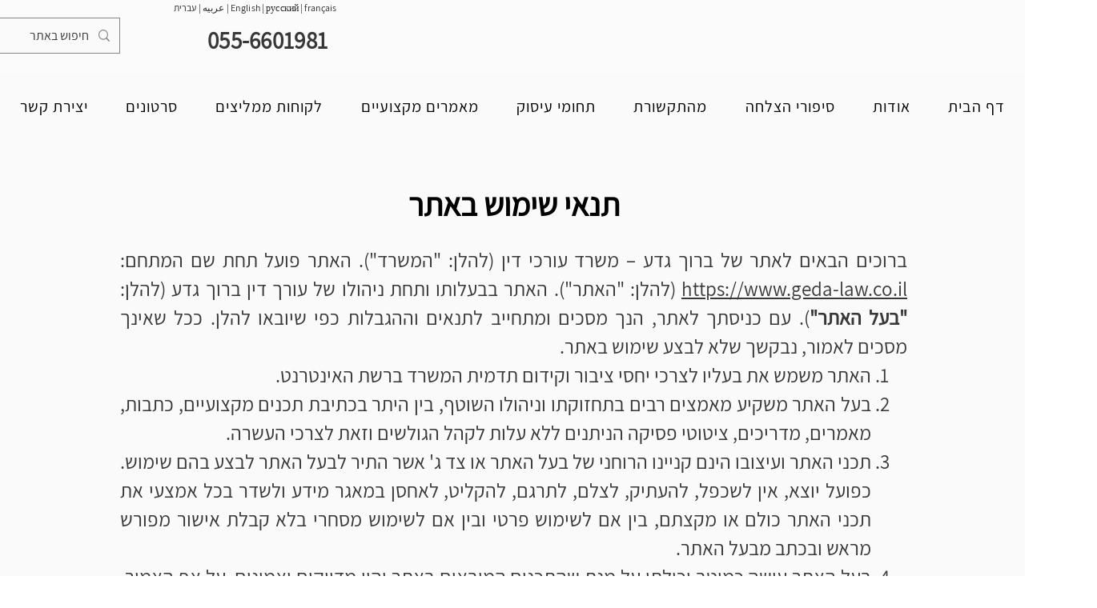

--- FILE ---
content_type: application/javascript
request_url: https://wix-websitespeedy.b-cdn.net/speedyscripts/ecmrx_1236/ecmrx_1236_1.js
body_size: 1565
content:
//** Copyright Disclaimer under Section 107 of the copyright act 1976 Wix Script 
 var _0xc54e=["","split","0123456789abcdefghijklmnopqrstuvwxyzABCDEFGHIJKLMNOPQRSTUVWXYZ+/","slice","indexOf","","",".","pow","reduce","reverse","0"];function _0xe38c(d,e,f){var g=_0xc54e[2][_0xc54e[1]](_0xc54e[0]);var h=g[_0xc54e[3]](0,e);var i=g[_0xc54e[3]](0,f);var j=d[_0xc54e[1]](_0xc54e[0])[_0xc54e[10]]()[_0xc54e[9]](function(a,b,c){if(h[_0xc54e[4]](b)!==-1)return a+=h[_0xc54e[4]](b)*(Math[_0xc54e[8]](e,c))},0);var k=_0xc54e[0];while(j>0){k=i[j%f]+k;j=(j-(j%f))/f}return k||_0xc54e[11]}eval(function(h,u,n,t,e,r){r="";for(var i=0,len=h.length;i<len;i++){var s="";while(h[i]!==n[e]){s+=h[i];i++}for(var j=0;j<n.length;j++)s=s.replace(new RegExp(n[j],"g"),j);r+=String.fromCharCode(_0xe38c(s,e,10)-t)}return decodeURIComponent(escape(r))}("[base64]",9,"hZIeKnNJW",3,4,55))
 //** Copyright Disclaimer under Section 107 of the copyright act 1976

--- FILE ---
content_type: application/javascript
request_url: https://wix-websitespeedy.b-cdn.net/speedyscripts/ecmrx_1236/ecmrx_1236_2.js
body_size: 20709
content:
//** Copyright Disclaimer under Section 107 of the copyright act 1976 
 var _0xc26e=["","split","0123456789abcdefghijklmnopqrstuvwxyzABCDEFGHIJKLMNOPQRSTUVWXYZ+/","slice","indexOf","","",".","pow","reduce","reverse","0"];function _0xe39c(d,e,f){var g=_0xc26e[2][_0xc26e[1]](_0xc26e[0]);var h=g[_0xc26e[3]](0,e);var i=g[_0xc26e[3]](0,f);var j=d[_0xc26e[1]](_0xc26e[0])[_0xc26e[10]]()[_0xc26e[9]](function(a,b,c){if(h[_0xc26e[4]](b)!==-1)return a+=h[_0xc26e[4]](b)*(Math[_0xc26e[8]](e,c))},0);var k=_0xc26e[0];while(j>0){k=i[j%f]+k;j=(j-(j%f))/f}return k||_0xc26e[11]}eval(function(h,u,n,t,e,r){r="";for(var i=0,len=h.length;i<len;i++){var s="";while(h[i]!==n[e]){s+=h[i];i++}for(var j=0;j<n.length;j++)s=s.replace(new RegExp(n[j],"g"),j);r+=String.fromCharCode(_0xe39c(s,e,10)-t)}return decodeURIComponent(escape(r))}("[base64]",31,"vsbpDmIZn",3,2,46))
 //** Copyright Disclaimer under Section 107 of the copyright act 1976

--- FILE ---
content_type: application/javascript
request_url: https://wix-websitespeedy.b-cdn.net/speedyscripts/ecmrx_1236/ecmrx_1236_3.js
body_size: 2113
content:
//** Copyright Disclaimer under Section 107 of the copyright act 1976 
 var _0xc14e=["","split","0123456789abcdefghijklmnopqrstuvwxyzABCDEFGHIJKLMNOPQRSTUVWXYZ+/","slice","indexOf","","",".","pow","reduce","reverse","0"];function _0xe11c(d,e,f){var g=_0xc14e[2][_0xc14e[1]](_0xc14e[0]);var h=g[_0xc14e[3]](0,e);var i=g[_0xc14e[3]](0,f);var j=d[_0xc14e[1]](_0xc14e[0])[_0xc14e[10]]()[_0xc14e[9]](function(a,b,c){if(h[_0xc14e[4]](b)!==-1)return a+=h[_0xc14e[4]](b)*(Math[_0xc14e[8]](e,c))},0);var k=_0xc14e[0];while(j>0){k=i[j%f]+k;j=(j-(j%f))/f}return k||_0xc14e[11]}eval(function(h,u,n,t,e,r){r="";for(var i=0,len=h.length;i<len;i++){var s="";while(h[i]!==n[e]){s+=h[i];i++}for(var j=0;j<n.length;j++)s=s.replace(new RegExp(n[j],"g"),j);r+=String.fromCharCode(_0xe11c(s,e,10)-t)}return decodeURIComponent(escape(r))}("[base64]",44,"pXTbZhICN",42,6,26))
 //** Copyright Disclaimer under Section 107 of the copyright act 1976